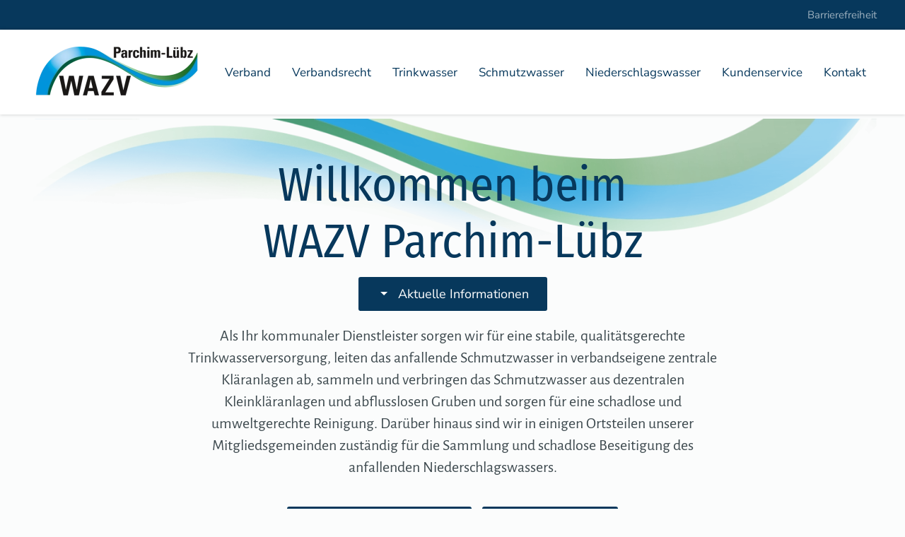

--- FILE ---
content_type: text/html; charset=utf-8
request_url: https://wazv-parchim-luebz.de/
body_size: 10099
content:
<!DOCTYPE html>
<html lang="de-de" dir="ltr">
    <head>
        <meta name="viewport" content="width=device-width, initial-scale=1">
        <link rel="icon" href="/images/favicon_96x96.png" sizes="any">
                <link rel="apple-touch-icon" href="/images/favicon_96x96.png">
        <meta charset="utf-8">
	<meta name="author" content="Super User">
	<meta name="description" content="Als kommunaler Dienstleister sorgen wir für eine stabile, qualitätsgerechte Trinkwasserversorgung, leiten das anfallende Schmutzwasser ab und sorgen für eine um">
	<meta name="generator" content="Joomla! - Open Source Content Management">
	<title>Wasser- und Abwasserzweckverband Parchim-Lübz – Startseite</title>
	<link href="/media/system/css/joomla-fontawesome.min.css?ver=4.1.5" rel="preload" as="style" onload="this.onload=null;this.rel='stylesheet'">
<link href="/media/vendor/joomla-custom-elements/css/joomla-alert.min.css?0.2.0" rel="stylesheet" />
	<link href="/templates/yootheme/css/theme.9.css?1698482380" rel="stylesheet" />
<script type="application/json" class="joomla-script-options new">{"joomla.jtext":{"ERROR":"Fehler","MESSAGE":"Nachricht","NOTICE":"Hinweis","WARNING":"Warnung","JCLOSE":"Schlie\u00dfen","JOK":"OK","JOPEN":"\u00d6ffnen"},"system.paths":{"root":"","rootFull":"https:\/\/wazv-parchim-luebz.de\/","base":"","baseFull":"https:\/\/wazv-parchim-luebz.de\/"},"csrf.token":"b5bc2ebe4cc956c095677f2b72420711"}</script>
	<script src="/media/system/js/core.min.js?9c761ae035a6bd778a710e6c0f5ff7de049b67a3"></script>
	<script src="/media/system/js/messages-es5.min.js?44e3f60beada646706be6569e75b36f7cf293bf9" nomodule defer></script>
	<script src="/media/system/js/messages.min.js?7425e8d1cb9e4f061d5e30271d6d99b085344117" type="module"></script>
	<script src="/templates/yootheme/packages/theme-cookie/app/cookie.min.js?4.1.5" defer></script>
	<script src="/templates/yootheme/vendor/assets/uikit/dist/js/uikit.min.js?4.1.5"></script>
	<script src="/templates/yootheme/vendor/assets/uikit/dist/js/uikit-icons-paladin.min.js?4.1.5"></script>
	<script src="/templates/yootheme/js/theme.js?4.1.5"></script>
	<script>document.addEventListener('DOMContentLoaded', function() {
            Array.prototype.slice.call(document.querySelectorAll('a span[id^="cloak"]')).forEach(function(span) {
                span.innerText = span.textContent;
            });
        });</script>
	<script>window.yootheme ||= {}; var $theme = yootheme.theme = {"i18n":{"close":{"label":"Close"},"totop":{"label":"Back to top"},"marker":{"label":"Open"},"navbarToggleIcon":{"label":"Open menu"},"paginationPrevious":{"label":"Previous page"},"paginationNext":{"label":"Next page"},"searchIcon":{"toggle":"Open Search","submit":"Submit Search"},"slider":{"next":"Next slide","previous":"Previous slide","slideX":"Slide %s","slideLabel":"%s of %s"},"slideshow":{"next":"Next slide","previous":"Previous slide","slideX":"Slide %s","slideLabel":"%s of %s"},"lightboxPanel":{"next":"Next slide","previous":"Previous slide","slideLabel":"%s of %s","close":"Close"}},"cookie":{"mode":"notification","template":"<div class=\"tm-cookie-banner uk-section uk-section-xsmall uk-section-primary uk-position-bottom uk-position-fixed\">\n        <div class=\"uk-container uk-container-expand uk-text-center\">\n\n            <p>Wir verwenden auf unserer Website ausschlie\u00dflich technisch notwendige Cookies. Tracking- und Analysecookies von Drittanbietern werden nicht verwendet.<\/p>\n<p>Weitere Informationen finden Sie in der <a href=\"datenschutz\">Datenschutzerkl\u00e4rung<\/a>.<\/p>\n                            <button type=\"button\" class=\"js-accept uk-button uk-button-primary uk-margin-small-left\" data-uk-toggle=\"target: !.uk-section; animation: true\">Akzeptieren<\/button>\n            \n            \n        <\/div>\n    <\/div>","position":"bottom"}};</script>

    </head>
    <body class="">

        <div class="uk-hidden-visually uk-notification uk-notification-top-left uk-width-auto">
            <div class="uk-notification-message">
                <a href="#tm-main">Skip to main content</a>
            </div>
        </div>
    
        
        
        <div class="tm-page">

                        


<header class="tm-header-mobile uk-hidden@l" uk-header>


        <div uk-sticky show-on-up animation="uk-animation-slide-top" cls-active="uk-navbar-sticky" sel-target=".uk-navbar-container">
    
        <div class="uk-navbar-container">

            <div class="uk-container uk-container-expand">
                <nav class="uk-navbar" uk-navbar="{&quot;container&quot;:&quot;.tm-header-mobile &gt; [uk-sticky]&quot;,&quot;boundary&quot;:&quot;.tm-header-mobile .uk-navbar-container&quot;}">

                                        <div class="uk-navbar-left">

                        
                                                    <a uk-toggle href="#tm-dialog-mobile" class="uk-navbar-toggle">

        
        <div uk-navbar-toggle-icon></div>

        
    </a>
                        
                    </div>
                    
                                        <div class="uk-navbar-center">

                                                    <a href="https://wazv-parchim-luebz.de/" aria-label="Zurück zur Startseite" class="uk-logo uk-navbar-item">
    <picture>
<source type="image/webp" srcset="/templates/yootheme/cache/e2/Logo_WAZV_Parchim-Luebz_1-e2b3cc04.webp 200w, /templates/yootheme/cache/40/Logo_WAZV_Parchim-Luebz_1-40a53873.webp 399w, /templates/yootheme/cache/cb/Logo_WAZV_Parchim-Luebz_1-cb3e5d89.webp 400w" sizes="(min-width: 200px) 200px">
<img alt="Logo WAZV Parchim-Lübz" loading="eager" src="/templates/yootheme/cache/c4/Logo_WAZV_Parchim-Luebz_1-c4b6a025.png" width="200" height="78">
</picture></a>
                        
                        
                    </div>
                    
                    
                </nav>
            </div>

        </div>

        </div>
    



        <div id="tm-dialog-mobile" uk-offcanvas="container: true; overlay: true" mode="slide">
        <div class="uk-offcanvas-bar uk-flex uk-flex-column">

                        <button class="uk-offcanvas-close uk-close-large" type="button" uk-close uk-toggle="cls: uk-close-large; mode: media; media: @s"></button>
            
                        <div class="uk-margin-auto-bottom">
                
<div class="uk-grid uk-child-width-1-1">    <div>
<div class="uk-panel" id="module-menu-dialog-mobile">

    
    
<ul class="uk-nav uk-nav-primary uk-nav-divider uk-nav-accordion" uk-nav="targets: &gt; .js-accordion">
    
	<li class="item-103 uk-parent"><a href="/verband/grusswort-des-verbandsvorstehers"> Verband <span uk-nav-parent-icon></span></a>
	<ul class="uk-nav-sub">

		<li class="item-119"><a href="/verband/grusswort-des-verbandsvorstehers"> Grußwort des Verbandsvorstehers</a></li>
		<li class="item-118"><a href="/verband/mitglieder-auf-einen-blick"> Mitglieder auf einen Blick</a></li>
		<li class="item-120"><a href="/verband/rechtliche-verhaeltnisse"> Rechtliche Verhältnisse</a></li>
		<li class="item-121"><a href="/verband/vorstand-geschaeftsfuehrung"> Vorstand | Geschäftsführung</a></li>
		<li class="item-122"><a href="/verband/mitgliedschaften"> Mitgliedschaften</a></li>
		<li class="item-123"><a href="/verband/entwicklung-des-wazv"> Entwicklung des WAZV</a></li>
		<li class="item-124"><a href="/verband/verbandsversammlung"> Verbandsversammlung</a></li></ul></li>
	<li class="item-104 uk-parent"><a href="/verbandsrecht"> Verbandsrecht <span uk-nav-parent-icon></span></a>
	<ul class="uk-nav-sub">

		<li class="item-105 uk-parent"><a href="/verbandsrecht/bekanntmachungen"> Bekanntmachungen</a>
		<ul>

			<li class="item-148"><a href="/verbandsrecht/bekanntmachungen/archiv-bekanntmachungen"> Archiv - Bekanntmachungen</a></li>
			<li class="item-106"><a href="/verbandsrecht/bekanntmachungen/lesefassungen"> Lesefassungen</a></li></ul></li>
		<li class="item-149"><a href="/verbandsrecht/oeffentliche-zustellungen"> Öffentliche Zustellungen</a></li>
		<li class="item-150 uk-parent"><a href="/verbandsrecht/sonstige-bekanntmachungen"> Sonstige Bekanntmachungen</a>
		<ul>

			<li class="item-152"><a href="/verbandsrecht/sonstige-bekanntmachungen/archiv-sonstige-bekanntmachungen"> Archiv - sonstige Bekanntmachungen</a></li></ul></li></ul></li>
	<li class="item-112 uk-parent"><a href="/trinkwasser"> Trinkwasser <span uk-nav-parent-icon></span></a>
	<ul class="uk-nav-sub">

		<li class="item-133"><a href="/trinkwasser#aufeinenblick" uk-scroll> Auf einen Blick</a></li>
		<li class="item-134"><a href="/trinkwasser/wasserwerke-und-analysen"> Wasserwerke und Analysen</a></li>
		<li class="item-136"><a href="/trinkwasser/gebuehren-beitraege-zum-trinkwasser"> Gebühren | Beiträge</a></li>
		<li class="item-137"><a href="/verbandsrecht/bekanntmachungen/lesefassungen#trinkwasser" uk-scroll> Satzungen</a></li></ul></li>
	<li class="item-113 uk-parent"><a href="/schmutzwasser"> Schmutzwasser <span uk-nav-parent-icon></span></a>
	<ul class="uk-nav-sub">

		<li class="item-139 uk-parent"><a href="/schmutzwasser/zentrale-schmutzwasserbeseitigung"> Zentrale Schmutzwasserbeseitigung</a>
		<ul>

			<li class="item-141"><a href="/schmutzwasser/zentrale-schmutzwasserbeseitigung#aufeinenblick" uk-scroll> Auf einen Blick</a></li>
			<li class="item-142"><a href="/schmutzwasser/zentrale-schmutzwasserbeseitigung/klaeranlagen"> Kläranlagen</a></li>
			<li class="item-143"><a href="/schmutzwasser/zentrale-schmutzwasserbeseitigung/gebuehren-beitraege-zum-zentralen-schmutzwasser"> Gebühren | Beiträge</a></li>
			<li class="item-144"><a href="/verbandsrecht/bekanntmachungen/lesefassungen#schmutzwasserzentral" uk-scroll> Satzungen</a></li></ul></li>
		<li class="item-140 uk-parent"><a href="/schmutzwasser/dezentrale-schmutzwasserbeseitigung"> Dezentrale Schmutzwasserbeseitigung</a>
		<ul>

			<li class="item-155"><a href="/schmutzwasser/dezentrale-schmutzwasserbeseitigung#aufeinenblick" uk-scroll> Auf einen Blick</a></li>
			<li class="item-154"><a href="/schmutzwasser/dezentrale-schmutzwasserbeseitigung/gebuehren-beitraege-zum-dezentralen-schmutzwasser"> Gebühren | Beiträge </a></li>
			<li class="item-156"><a href="/schmutzwasser/dezentrale-schmutzwasserbeseitigung/saugwagen-kommt-auf-bestellung"> Saugwagen kommt auf Bestellung</a></li>
			<li class="item-153"><a href="/verbandsrecht/bekanntmachungen/lesefassungen#schmutzwasserdezentral" uk-scroll> Satzungen</a></li></ul></li></ul></li>
	<li class="item-114 uk-parent"><a href="/niederschlagswasser/auf-einen-blick-niederschlagswasser"> Niederschlagswasser <span uk-nav-parent-icon></span></a>
	<ul class="uk-nav-sub">

		<li class="item-145"><a href="/niederschlagswasser/auf-einen-blick-niederschlagswasser"> Auf einen Blick</a></li>
		<li class="item-146"><a href="/niederschlagswasser/entgelte-niederschlagswasser"> Entgelte</a></li>
		<li class="item-147"><a href="/verbandsrecht/bekanntmachungen/lesefassungen#niederschlagswasser" uk-scroll> Satzungen | AEB | Preisblatt</a></li></ul></li>
	<li class="item-115 js-accordion uk-parent"><a href> Kundenservice <span uk-nav-parent-icon></span></a>
	<ul class="uk-nav-sub">

		<li class="item-125"><a href="/kundenservice/gebuehren-beitraege-entgelte"> Gebühren | Beiträge | Entgelte</a></li>
		<li class="item-138"><a href="/kundenservice/formulare-antraege"> Formulare | Anträge</a></li>
		<li class="item-158"><a href="https://kundenportal.wazv-parchim-luebz.de/" target="_blank"> Zählerstandsmeldung</a></li>
		<li class="item-174"><a href="/kundenservice/faekalabfuhr"> Fäkalabfuhr</a></li>
		<li class="item-159"><a href="/kundenservice/informationsblaetter"> Informationsblätter</a></li>
		<li class="item-161"><a href="/kundenservice/anfahrt"> Anfahrt</a></li>
		<li class="item-162"><a href="/kundenservice/videos-rund-ums-wasser"> Videos rund ums Wasser</a></li>
		<li class="item-169"><a href="/kundenservice/wasser-zeitung"> Wasser Zeitung</a></li>
		<li class="item-171"><a href="https://kundenportal.wazv-parchim-luebz.de/bkp/"> Kundenportal</a></li></ul></li>
	<li class="item-116"><a href="/#kontakt" uk-scroll class="uk-scroll"> Kontakt</a></li></ul>

</div>
</div></div>
            </div>
            
            
        </div>
    </div>
    
    
    

</header>



<div class="tm-toolbar tm-toolbar-default uk-visible@l">
    <div class="uk-container uk-flex uk-flex-middle">

        
                <div class="uk-margin-auto-left">
            <div class="uk-grid-medium uk-child-width-auto uk-flex-middle" uk-grid="margin: uk-margin-small-top">
                <div>
<div class="uk-panel" id="module-92">

    
    
<ul class="uk-subnav" uk-dropnav="{&quot;boundary&quot;:&quot;false&quot;,&quot;container&quot;:&quot;body&quot;}">
    
	<li class="item-129"><a href="/barrierefreiheit"> Barrierefreiheit</a></li></ul>

</div>
</div>
            </div>
        </div>
        
    </div>
</div>

<header class="tm-header uk-visible@l" uk-header>



        <div uk-sticky media="@l" show-on-up animation="uk-animation-slide-top" cls-active="uk-navbar-sticky" sel-target=".uk-navbar-container">
    
        <div class="uk-navbar-container">

            <div class="uk-container">
                <nav class="uk-navbar" uk-navbar="{&quot;align&quot;:&quot;left&quot;,&quot;container&quot;:&quot;.tm-header &gt; [uk-sticky]&quot;,&quot;boundary&quot;:&quot;.tm-header .uk-navbar-container&quot;}">

                                        <div class="uk-navbar-left">

                                                    <a href="https://wazv-parchim-luebz.de/" aria-label="Zurück zur Startseite" class="uk-logo uk-navbar-item">
    <picture>
<source type="image/webp" srcset="/templates/yootheme/cache/ff/Logo_WAZV_Parchim-Luebz_1-ff9c7f17.webp 250w, /templates/yootheme/cache/49/Logo_WAZV_Parchim-Luebz_1-4992db4b.webp 500w" sizes="(min-width: 250px) 250px">
<img alt="Logo WAZV Parchim-Lübz" loading="eager" src="/templates/yootheme/cache/d9/Logo_WAZV_Parchim-Luebz_1-d9991336.png" width="250" height="98">
</picture></a>
                        
                        
                        
                    </div>
                    
                    
                                        <div class="uk-navbar-right">

                                                    
<ul class="uk-navbar-nav">
    
	<li class="item-103 uk-parent"><a href="/verband/grusswort-des-verbandsvorstehers"> Verband</a>
	<div class="uk-navbar-dropdown"><div><ul class="uk-nav uk-navbar-dropdown-nav">

		<li class="item-119"><a href="/verband/grusswort-des-verbandsvorstehers"> Grußwort des Verbandsvorstehers</a></li>
		<li class="item-118"><a href="/verband/mitglieder-auf-einen-blick"> Mitglieder auf einen Blick</a></li>
		<li class="item-120"><a href="/verband/rechtliche-verhaeltnisse"> Rechtliche Verhältnisse</a></li>
		<li class="item-121"><a href="/verband/vorstand-geschaeftsfuehrung"> Vorstand | Geschäftsführung</a></li>
		<li class="item-122"><a href="/verband/mitgliedschaften"> Mitgliedschaften</a></li>
		<li class="item-123"><a href="/verband/entwicklung-des-wazv"> Entwicklung des WAZV</a></li>
		<li class="item-124"><a href="/verband/verbandsversammlung"> Verbandsversammlung</a></li></ul></div></div></li>
	<li class="item-104 uk-parent"><a href="/verbandsrecht"> Verbandsrecht</a>
	<div class="uk-navbar-dropdown"><div><ul class="uk-nav uk-navbar-dropdown-nav">

		<li class="item-105 uk-parent"><a href="/verbandsrecht/bekanntmachungen"> Bekanntmachungen</a>
		<ul class="uk-nav-sub">

			<li class="item-148"><a href="/verbandsrecht/bekanntmachungen/archiv-bekanntmachungen"> Archiv - Bekanntmachungen</a></li>
			<li class="item-106"><a href="/verbandsrecht/bekanntmachungen/lesefassungen"> Lesefassungen</a></li></ul></li>
		<li class="item-149"><a href="/verbandsrecht/oeffentliche-zustellungen"> Öffentliche Zustellungen</a></li>
		<li class="item-150 uk-parent"><a href="/verbandsrecht/sonstige-bekanntmachungen"> Sonstige Bekanntmachungen</a>
		<ul class="uk-nav-sub">

			<li class="item-152"><a href="/verbandsrecht/sonstige-bekanntmachungen/archiv-sonstige-bekanntmachungen"> Archiv - sonstige Bekanntmachungen</a></li></ul></li></ul></div></div></li>
	<li class="item-112 uk-parent"><a href="/trinkwasser"> Trinkwasser</a>
	<div class="uk-navbar-dropdown"><div><ul class="uk-nav uk-navbar-dropdown-nav">

		<li class="item-133"><a href="/trinkwasser#aufeinenblick" uk-scroll> Auf einen Blick</a></li>
		<li class="item-134"><a href="/trinkwasser/wasserwerke-und-analysen"> Wasserwerke und Analysen</a></li>
		<li class="item-136"><a href="/trinkwasser/gebuehren-beitraege-zum-trinkwasser"> Gebühren | Beiträge</a></li>
		<li class="item-137"><a href="/verbandsrecht/bekanntmachungen/lesefassungen#trinkwasser" uk-scroll> Satzungen</a></li></ul></div></div></li>
	<li class="item-113 uk-parent"><a href="/schmutzwasser"> Schmutzwasser</a>
	<div class="uk-navbar-dropdown"><div><ul class="uk-nav uk-navbar-dropdown-nav">

		<li class="item-139 uk-parent"><a href="/schmutzwasser/zentrale-schmutzwasserbeseitigung"> Zentrale Schmutzwasserbeseitigung</a>
		<ul class="uk-nav-sub">

			<li class="item-141"><a href="/schmutzwasser/zentrale-schmutzwasserbeseitigung#aufeinenblick" uk-scroll> Auf einen Blick</a></li>
			<li class="item-142"><a href="/schmutzwasser/zentrale-schmutzwasserbeseitigung/klaeranlagen"> Kläranlagen</a></li>
			<li class="item-143"><a href="/schmutzwasser/zentrale-schmutzwasserbeseitigung/gebuehren-beitraege-zum-zentralen-schmutzwasser"> Gebühren | Beiträge</a></li>
			<li class="item-144"><a href="/verbandsrecht/bekanntmachungen/lesefassungen#schmutzwasserzentral" uk-scroll> Satzungen</a></li></ul></li>
		<li class="item-140 uk-parent"><a href="/schmutzwasser/dezentrale-schmutzwasserbeseitigung"> Dezentrale Schmutzwasserbeseitigung</a>
		<ul class="uk-nav-sub">

			<li class="item-155"><a href="/schmutzwasser/dezentrale-schmutzwasserbeseitigung#aufeinenblick" uk-scroll> Auf einen Blick</a></li>
			<li class="item-154"><a href="/schmutzwasser/dezentrale-schmutzwasserbeseitigung/gebuehren-beitraege-zum-dezentralen-schmutzwasser"> Gebühren | Beiträge </a></li>
			<li class="item-156"><a href="/schmutzwasser/dezentrale-schmutzwasserbeseitigung/saugwagen-kommt-auf-bestellung"> Saugwagen kommt auf Bestellung</a></li>
			<li class="item-153"><a href="/verbandsrecht/bekanntmachungen/lesefassungen#schmutzwasserdezentral" uk-scroll> Satzungen</a></li></ul></li></ul></div></div></li>
	<li class="item-114 uk-parent"><a href="/niederschlagswasser/auf-einen-blick-niederschlagswasser"> Niederschlagswasser</a>
	<div class="uk-navbar-dropdown"><div><ul class="uk-nav uk-navbar-dropdown-nav">

		<li class="item-145"><a href="/niederschlagswasser/auf-einen-blick-niederschlagswasser"> Auf einen Blick</a></li>
		<li class="item-146"><a href="/niederschlagswasser/entgelte-niederschlagswasser"> Entgelte</a></li>
		<li class="item-147"><a href="/verbandsrecht/bekanntmachungen/lesefassungen#niederschlagswasser" uk-scroll> Satzungen | AEB | Preisblatt</a></li></ul></div></div></li>
	<li class="item-115 uk-parent"><a role="button"> Kundenservice</a>
	<div class="uk-navbar-dropdown" mode="hover" pos="bottom-left"><div><ul class="uk-nav uk-navbar-dropdown-nav">

		<li class="item-125"><a href="/kundenservice/gebuehren-beitraege-entgelte"> Gebühren | Beiträge | Entgelte</a></li>
		<li class="item-138"><a href="/kundenservice/formulare-antraege"> Formulare | Anträge</a></li>
		<li class="item-158"><a href="https://kundenportal.wazv-parchim-luebz.de/" target="_blank"> Zählerstandsmeldung</a></li>
		<li class="item-174"><a href="/kundenservice/faekalabfuhr"> Fäkalabfuhr</a></li>
		<li class="item-159"><a href="/kundenservice/informationsblaetter"> Informationsblätter</a></li>
		<li class="item-161"><a href="/kundenservice/anfahrt"> Anfahrt</a></li>
		<li class="item-162"><a href="/kundenservice/videos-rund-ums-wasser"> Videos rund ums Wasser</a></li>
		<li class="item-169"><a href="/kundenservice/wasser-zeitung"> Wasser Zeitung</a></li>
		<li class="item-171"><a href="https://kundenportal.wazv-parchim-luebz.de/bkp/"> Kundenportal</a></li></ul></div></div></li>
	<li class="item-116"><a href="/#kontakt" uk-scroll class="uk-scroll"> Kontakt</a></li></ul>

                        
                                                    
                        
                    </div>
                    
                </nav>
            </div>

        </div>

        </div>
    







</header>

            
            

            <main id="tm-main" >

                
                <div id="system-message-container" aria-live="polite"></div>

                <!-- Builder #page --><style class="uk-margin-remove-adjacent">@media (max-width: 639px) { #page\#0 .el-item a {min-width: 203px;} } @media (max-width: 639px) { #page\#1 .el-item a {min-width: 203px;} } @media (max-width: 639px) { #page\#2 .el-item a {min-width: 203px;} } #page\#3 .uk-card-body {padding-top: 0;} /*@media (max-width: 959px) { #page\#4 > * > :nth-child(3n+0) { display: none; } }*/ #page\#4 .uk-card-body {padding-top: 0;} </style>
<div class="uk-section-default uk-section uk-padding-remove-top uk-padding-remove-bottom">
    
        
        
        
            
                                <div class="uk-container">                
                    <div class="uk-grid tm-grid-expand uk-child-width-1-1 uk-grid-margin">
<div class="uk-grid-item-match uk-width-1-1">
    
        
            
            
                        <div class="uk-panel uk-width-1-1">            
                
                    
<div class="uk-position-absolute uk-width-1-1" style="left: 0; top: -14px;">
        <picture>
<source type="image/webp" srcset="/templates/yootheme/cache/fb/logo_transparent_background-fbac2805.webp 768w, /templates/yootheme/cache/62/logo_transparent_background-62aed7f5.webp 1024w, /templates/yootheme/cache/b7/logo_transparent_background-b7c69586.webp 1366w, /templates/yootheme/cache/67/logo_transparent_background-6735bbb5.webp 1500w, /templates/yootheme/cache/31/logo_transparent_background-316b177a.webp 1599w, /templates/yootheme/cache/67/logo_transparent_background-6720401b.webp 1600w" sizes="(min-width: 1500px) 1500px">
<img src="/templates/yootheme/cache/77/logo_transparent_background-77a5af24.png" width="1500" height="258" class="el-image" alt="halbtransparenter Hintergrund" loading="lazy">
</picture>    
    
</div>
                
                        </div>            
        
    
</div></div>
                                </div>                
            
        
    
</div>
<div class="uk-section-default uk-section uk-section-small" tm-header-transparent="dark" uk-scrollspy="target: [uk-scrollspy-class]; cls: uk-animation-slide-bottom-medium; delay: 100;">
    
        
        
        
            
                
                    <div class="uk-grid-margin uk-container uk-container-xsmall"><div class="uk-grid tm-grid-expand uk-child-width-1-1">
<div class="uk-width-1-1">
    
        
            
            
            
                
                    
<h1 class="uk-heading-medium uk-position-relative uk-margin-small uk-width-xlarge uk-margin-auto uk-text-center" style="z-index: 3;" uk-scrollspy-class>        Willkommen beim WAZV Parchim-Lübz    </h1>
<div id="page#0" class="uk-position-relative uk-margin-small uk-text-center" style="z-index: 3;" uk-scrollspy-class>
    
    
        
        
<a class="el-content uk-button uk-button-primary uk-button-large uk-flex-inline uk-flex-center uk-flex-middle" href="#aktuelles" uk-scroll>
        <span class="uk-margin-small-right" uk-icon="triangle-down"></span>    
        Aktuelle Informationen    
    
</a>

        
    
    
</div>
<div class="uk-panel uk-text-lead uk-position-relative uk-margin uk-width-2xlarge uk-margin-auto uk-text-center" style="z-index: 3;" uk-scrollspy-class><p><span>Als Ihr kommunaler Dienstleister sorgen wir für eine stabile, qualitätsgerechte Trinkwasserversorgung, leiten das anfallende Schmutzwasser in verbandseigene zentrale Kläranlagen ab, sammeln und verbringen das Schmutzwasser aus dezentralen Kleinkläranlagen und abflusslosen Gruben und sorgen für eine schadlose und umweltgerechte Reinigung. Darüber hinaus sind wir in einigen Ortsteilen unserer Mitgliedsgemeinden zuständig für die Sammlung und schadlose Beseitigung des anfallenden Niederschlagswassers.</span></p></div>
<div id="page#1" class="uk-position-relative uk-margin-medium uk-margin-remove-bottom uk-text-center" style="z-index: 3;" uk-scrollspy-class>
        <div class="uk-flex-middle uk-grid-small uk-child-width-auto uk-flex-center" uk-grid>    
    
                <div class="el-item">
        
        
<a class="el-content uk-button uk-button-primary uk-button-large uk-flex-inline uk-flex-center uk-flex-middle" href="https://kundenportal.wazv-parchim-luebz.de/" target="_blank">
        <span class="uk-margin-small-right" uk-icon="file-edit"></span>    
        Zählerstandsmeldung    
    
</a>

                </div>
        
    
                <div class="el-item">
        
        
<a class="el-content uk-button uk-button-primary uk-button-large uk-flex-inline uk-flex-center uk-flex-middle" href="https://kundenportal.wazv-parchim-luebz.de/bkp/">
        <span class="uk-margin-small-right" uk-icon="sign-in"></span>    
        Kundenportal    
    
</a>

                </div>
        
    
        </div>    
</div>

<div id="page#2" class="uk-position-relative uk-margin-small uk-text-center" style="z-index: 3;" uk-scrollspy-class>
        <div class="uk-flex-middle uk-grid-small uk-child-width-auto uk-flex-center" uk-grid>    
    
                <div class="el-item">
        
        
<a class="el-content uk-button uk-button-primary uk-button-large uk-flex-inline uk-flex-center uk-flex-middle" href="#kontakt" uk-scroll>
        <span class="uk-margin-small-right" uk-icon="receiver"></span>    
        Kontakt    
    
</a>

                </div>
        
    
                <div class="el-item">
        
        
<a class="el-content uk-button uk-button-primary uk-button-large uk-flex-inline uk-flex-center uk-flex-middle" href="/bekanntmachungen">
        <span class="uk-margin-small-right" uk-icon="file-text"></span>    
        Verbandsrecht    
    
</a>

                </div>
        
    
        </div>    
</div>

                
            
        
    
</div></div></div>
                
            
        
    
</div>
<div class="uk-section-default uk-section uk-section-xsmall uk-padding-remove-top">
    
        
        
        
            
                                <div class="uk-container">                
                    <div class="uk-grid tm-grid-expand uk-child-width-1-1 uk-grid-margin">
<div class="uk-width-1-1">
    
        
            
            
            
                
                    
                
            
        
    
</div></div>
                                </div>                
            
        
    
</div>
<div class="uk-section-default uk-section uk-section-xsmall uk-padding-remove-top">
    
        
        
        
            
                
                    <div class="uk-grid tm-grid-expand uk-child-width-1-1 uk-grid-margin">
<div class="uk-width-1-1">
    
        
            
            
            
                
                    
<div uk-slider="center: 1; autoplay: 1;" class="uk-margin-large uk-margin-remove-top uk-margin-remove-bottom uk-text-center">
    <div class="uk-position-relative">
        
            <ul class="uk-slider-items uk-grid uk-grid-small uk-grid-match">                                <li>
<div class="el-item uk-cover-container uk-transition-toggle" tabindex="0">
    
        
<picture>
<source type="image/webp" srcset="/templates/yootheme/cache/c5/dobbertiner-see-c5f56a28.webp 715w" sizes="(min-width: 715px) 715px">
<img src="/templates/yootheme/cache/75/dobbertiner-see-75f679a0.jpeg" width="715" height="428" alt="Blick über den Dobbertiner See" loading="lazy" class="uk-invisible">
</picture>
<picture>
<source type="image/webp" srcset="/templates/yootheme/cache/c5/dobbertiner-see-c5f56a28.webp 715w" sizes="(max-aspect-ratio: 715/428) 167vh">
<img src="/templates/yootheme/cache/75/dobbertiner-see-75f679a0.jpeg" width="715" height="428" alt="Blick über den Dobbertiner See" loading="lazy" class="el-image uk-transition-scale-up uk-transition-opaque" uk-cover>
</picture>

        
        
                <div class="uk-position-bottom-center uk-transition-fade uk-overlay-primary"><div class="uk-overlay uk-padding-small uk-width-2xlarge uk-margin-remove-first-child">

<h3 class="el-title uk-h1 uk-text-emphasis uk-margin-remove-top uk-margin-remove-bottom">        Blick über den Dobbertiner See    </h3>

<div class="el-content uk-panel uk-text-lead uk-margin-top"><p><span>Quelle: Udo Steinhäuser</span></p></div>

</div></div>        
    
</div></li>                                <li>
<div class="el-item uk-cover-container uk-transition-toggle" tabindex="0">
    
        
<picture>
<source type="image/webp" srcset="/templates/yootheme/cache/f4/flaechennaturdenkmal-aalbach-bei-wessentin-1-f47481e6.webp 715w" sizes="(min-width: 715px) 715px">
<img src="/templates/yootheme/cache/78/flaechennaturdenkmal-aalbach-bei-wessentin-1-7811e1e5.jpeg" width="715" height="428" alt="Flächennaturdenkmal Aalbach bei Wessentin" loading="lazy" class="uk-invisible">
</picture>
<picture>
<source type="image/webp" srcset="/templates/yootheme/cache/f4/flaechennaturdenkmal-aalbach-bei-wessentin-1-f47481e6.webp 715w" sizes="(max-aspect-ratio: 715/428) 167vh">
<img src="/templates/yootheme/cache/78/flaechennaturdenkmal-aalbach-bei-wessentin-1-7811e1e5.jpeg" width="715" height="428" alt="Flächennaturdenkmal Aalbach bei Wessentin" loading="lazy" class="el-image uk-transition-scale-up uk-transition-opaque" uk-cover>
</picture>

        
        
                <div class="uk-position-bottom-center uk-transition-fade uk-overlay-primary"><div class="uk-overlay uk-padding-small uk-width-2xlarge uk-margin-remove-first-child">

<h3 class="el-title uk-h1 uk-text-emphasis uk-margin-remove-top uk-margin-remove-bottom">        Flächennaturdenkmal Aalbach bei Wessentin    </h3>

<div class="el-content uk-panel uk-text-lead uk-margin-top"><p><span>Quelle: Udo Steinhäuser</span></p></div>

</div></div>        
    
</div></li>                                <li>
<div class="el-item uk-cover-container uk-transition-toggle" tabindex="0">
    
        
<picture>
<source type="image/webp" srcset="/templates/yootheme/cache/2d/flaechennaturdenkmal-aalbach-bei-wessentin-2dc2f3a3.webp 715w" sizes="(min-width: 715px) 715px">
<img src="/templates/yootheme/cache/66/flaechennaturdenkmal-aalbach-bei-wessentin-66c2d4eb.jpeg" width="715" height="428" alt="Flächennaturdenkmal Aalbach bei Wessentin" loading="lazy" class="uk-invisible">
</picture>
<picture>
<source type="image/webp" srcset="/templates/yootheme/cache/2d/flaechennaturdenkmal-aalbach-bei-wessentin-2dc2f3a3.webp 715w" sizes="(max-aspect-ratio: 715/428) 167vh">
<img src="/templates/yootheme/cache/66/flaechennaturdenkmal-aalbach-bei-wessentin-66c2d4eb.jpeg" width="715" height="428" alt="Flächennaturdenkmal Aalbach bei Wessentin" loading="lazy" class="el-image uk-transition-scale-up uk-transition-opaque" uk-cover>
</picture>

        
        
                <div class="uk-position-bottom-center uk-transition-fade uk-overlay-primary"><div class="uk-overlay uk-padding-small uk-width-2xlarge uk-margin-remove-first-child">

<h3 class="el-title uk-h1 uk-text-emphasis uk-margin-remove-top uk-margin-remove-bottom">        Flächennaturdenkmal Aalbach bei Wessentin    </h3>

<div class="el-content uk-panel uk-text-lead uk-margin-top"><p><span>Quelle: Udo Steinhäuser</span></p></div>

</div></div>        
    
</div></li>                                <li>
<div class="el-item uk-cover-container uk-transition-toggle" tabindex="0">
    
        
<picture>
<source type="image/webp" srcset="/templates/yootheme/cache/82/langenhaaegener-see-821919cf.webp 715w" sizes="(min-width: 715px) 715px">
<img src="/templates/yootheme/cache/c2/langenhaaegener-see-c271532f.jpeg" width="715" height="428" alt="Langenhägener See" loading="lazy" class="uk-invisible">
</picture>
<picture>
<source type="image/webp" srcset="/templates/yootheme/cache/82/langenhaaegener-see-821919cf.webp 715w" sizes="(max-aspect-ratio: 715/428) 167vh">
<img src="/templates/yootheme/cache/c2/langenhaaegener-see-c271532f.jpeg" width="715" height="428" alt="Langenhägener See" loading="lazy" class="el-image uk-transition-scale-up uk-transition-opaque" uk-cover>
</picture>

        
        
                <div class="uk-position-bottom-center uk-transition-fade uk-overlay-primary"><div class="uk-overlay uk-padding-small uk-width-2xlarge uk-margin-remove-first-child">

<h3 class="el-title uk-h1 uk-text-emphasis uk-margin-remove-top uk-margin-remove-bottom">        Langenhägener See    </h3>

<div class="el-content uk-panel uk-text-lead uk-margin-top"><p><span>Quelle: Udo Steinhäuser</span></p></div>

</div></div>        
    
</div></li>                                <li>
<div class="el-item uk-cover-container uk-transition-toggle" tabindex="0">
    
        
<picture>
<source type="image/webp" srcset="/templates/yootheme/cache/3f/medower-see-3fc0b98e.webp 715w" sizes="(min-width: 715px) 715px">
<img src="/templates/yootheme/cache/e7/medower-see-e71e7bfd.jpeg" width="715" height="428" alt="Medower See" loading="lazy" class="uk-invisible">
</picture>
<picture>
<source type="image/webp" srcset="/templates/yootheme/cache/3f/medower-see-3fc0b98e.webp 715w" sizes="(max-aspect-ratio: 715/428) 167vh">
<img src="/templates/yootheme/cache/e7/medower-see-e71e7bfd.jpeg" width="715" height="428" alt="Medower See" loading="lazy" class="el-image uk-transition-scale-up uk-transition-opaque" uk-cover>
</picture>

        
        
                <div class="uk-position-bottom-center uk-transition-fade uk-overlay-primary"><div class="uk-overlay uk-padding-small uk-width-2xlarge uk-margin-remove-first-child">

<h3 class="el-title uk-h1 uk-text-emphasis uk-margin-remove-top uk-margin-remove-bottom">        Medower See    </h3>

<div class="el-content uk-panel uk-text-lead uk-margin-top"><p><span>Quelle: Udo Steinhäuser</span></p></div>

</div></div>        
    
</div></li>                                <li>
<div class="el-item uk-cover-container uk-transition-toggle" tabindex="0">
    
        
<picture>
<source type="image/webp" srcset="/templates/yootheme/cache/bc/mildenitzdurchbruchstal-bcb62672.webp 715w" sizes="(min-width: 715px) 715px">
<img src="/templates/yootheme/cache/f6/mildenitzdurchbruchstal-f6adda19.jpeg" width="715" height="428" alt="Mildenitzdurchbruchstal" loading="lazy" class="uk-invisible">
</picture>
<picture>
<source type="image/webp" srcset="/templates/yootheme/cache/bc/mildenitzdurchbruchstal-bcb62672.webp 715w" sizes="(max-aspect-ratio: 715/428) 167vh">
<img src="/templates/yootheme/cache/f6/mildenitzdurchbruchstal-f6adda19.jpeg" width="715" height="428" alt="Mildenitzdurchbruchstal" loading="lazy" class="el-image uk-transition-scale-up uk-transition-opaque" uk-cover>
</picture>

        
        
                <div class="uk-position-bottom-center uk-transition-fade uk-overlay-primary"><div class="uk-overlay uk-padding-small uk-width-2xlarge uk-margin-remove-first-child">

<h3 class="el-title uk-h1 uk-text-emphasis uk-margin-remove-top uk-margin-remove-bottom">        Mildenitzdurchbruchstal    </h3>

<div class="el-content uk-panel uk-text-lead uk-margin-top"><p><span>Quelle: Udo Steinhäuser</span></p></div>

</div></div>        
    
</div></li>                                <li>
<div class="el-item uk-cover-container uk-transition-toggle" tabindex="0">
    
        
<picture>
<source type="image/webp" srcset="/templates/yootheme/cache/bd/nordufer-plauer-see-bdacb4db.webp 715w" sizes="(min-width: 715px) 715px">
<img src="/templates/yootheme/cache/40/nordufer-plauer-see-4022982a.jpeg" width="715" height="428" alt="Naturschutzgebiet Nordufer Plauer See" loading="lazy" class="uk-invisible">
</picture>
<picture>
<source type="image/webp" srcset="/templates/yootheme/cache/bd/nordufer-plauer-see-bdacb4db.webp 715w" sizes="(max-aspect-ratio: 715/428) 167vh">
<img src="/templates/yootheme/cache/40/nordufer-plauer-see-4022982a.jpeg" width="715" height="428" alt="Naturschutzgebiet Nordufer Plauer See" loading="lazy" class="el-image uk-transition-scale-up uk-transition-opaque" uk-cover>
</picture>

        
        
                <div class="uk-position-bottom-center uk-transition-fade uk-overlay-primary"><div class="uk-overlay uk-padding-small uk-width-2xlarge uk-margin-remove-first-child">

<h3 class="el-title uk-h1 uk-text-emphasis uk-margin-remove-top uk-margin-remove-bottom">        Naturschutzgebiet Nordufer Plauer See    </h3>

<div class="el-content uk-panel uk-text-lead uk-margin-top"><p><span>Quelle: Udo Steinhäuser</span></p></div>

</div></div>        
    
</div></li>                                <li>
<div class="el-item uk-cover-container uk-transition-toggle" tabindex="0">
    
        
<picture>
<source type="image/webp" srcset="/templates/yootheme/cache/76/paschensee-bei-wooster-teerofen-76dc58af.webp 715w" sizes="(min-width: 715px) 715px">
<img src="/templates/yootheme/cache/34/paschensee-bei-wooster-teerofen-34ffd680.jpeg" width="715" height="428" alt="Paschensee bei Wooster Teerofen" loading="lazy" class="uk-invisible">
</picture>
<picture>
<source type="image/webp" srcset="/templates/yootheme/cache/76/paschensee-bei-wooster-teerofen-76dc58af.webp 715w" sizes="(max-aspect-ratio: 715/428) 167vh">
<img src="/templates/yootheme/cache/34/paschensee-bei-wooster-teerofen-34ffd680.jpeg" width="715" height="428" alt="Paschensee bei Wooster Teerofen" loading="lazy" class="el-image uk-transition-scale-up uk-transition-opaque" uk-cover>
</picture>

        
        
                <div class="uk-position-bottom-center uk-transition-fade uk-overlay-primary"><div class="uk-overlay uk-padding-small uk-width-2xlarge uk-margin-remove-first-child">

<h3 class="el-title uk-h1 uk-text-emphasis uk-margin-remove-top uk-margin-remove-bottom">        Paschensee bei Wooster Teerofen    </h3>

<div class="el-content uk-panel uk-text-lead uk-margin-top"><p><span>Quelle: Udo Steinhäuser</span></p></div>

</div></div>        
    
</div></li>                                <li>
<div class="el-item uk-cover-container uk-transition-toggle" tabindex="0">
    
        
<picture>
<source type="image/webp" srcset="/templates/yootheme/cache/d4/plauer-see-bei-sturm-d4725c72.webp 715w" sizes="(min-width: 715px) 715px">
<img src="/templates/yootheme/cache/1f/plauer-see-bei-sturm-1f2fa5ae.jpeg" width="715" height="428" alt="Plauer See bei Sturm" loading="lazy" class="uk-invisible">
</picture>
<picture>
<source type="image/webp" srcset="/templates/yootheme/cache/d4/plauer-see-bei-sturm-d4725c72.webp 715w" sizes="(max-aspect-ratio: 715/428) 167vh">
<img src="/templates/yootheme/cache/1f/plauer-see-bei-sturm-1f2fa5ae.jpeg" width="715" height="428" alt="Plauer See bei Sturm" loading="lazy" class="el-image uk-transition-scale-up uk-transition-opaque" uk-cover>
</picture>

        
        
                <div class="uk-position-bottom-center uk-transition-fade uk-overlay-primary"><div class="uk-overlay uk-padding-small uk-width-2xlarge uk-margin-remove-first-child">

<h3 class="el-title uk-h1 uk-text-emphasis uk-margin-remove-top uk-margin-remove-bottom">        Plauer See bei Sturm    </h3>

<div class="el-content uk-panel uk-text-lead uk-margin-top"><p><span>Quelle: Udo Steinhäuser</span></p></div>

</div></div>        
    
</div></li>                                <li>
<div class="el-item uk-cover-container uk-transition-toggle" tabindex="0">
    
        
<picture>
<source type="image/webp" srcset="/templates/yootheme/cache/c0/plauer-see-im-abendrot-c05530cb.webp 715w" sizes="(min-width: 715px) 715px">
<img src="/templates/yootheme/cache/af/plauer-see-im-abendrot-af0a79c4.jpeg" width="715" height="428" alt="Plauer See im Abendrot" loading="lazy" class="uk-invisible">
</picture>
<picture>
<source type="image/webp" srcset="/templates/yootheme/cache/c0/plauer-see-im-abendrot-c05530cb.webp 715w" sizes="(max-aspect-ratio: 715/428) 167vh">
<img src="/templates/yootheme/cache/af/plauer-see-im-abendrot-af0a79c4.jpeg" width="715" height="428" alt="Plauer See im Abendrot" loading="lazy" class="el-image uk-transition-scale-up uk-transition-opaque" uk-cover>
</picture>

        
        
                <div class="uk-position-bottom-center uk-transition-fade uk-overlay-primary"><div class="uk-overlay uk-padding-small uk-width-2xlarge uk-margin-remove-first-child">

<h3 class="el-title uk-h1 uk-text-emphasis uk-margin-remove-top uk-margin-remove-bottom">        Plauer See im Abendrot    </h3>

<div class="el-content uk-panel uk-text-lead uk-margin-top"><p><span>Quelle: Udo Steinhäuser</span></p></div>

</div></div>        
    
</div></li>                                <li>
<div class="el-item uk-cover-container uk-transition-toggle" tabindex="0">
    
        
<picture>
<source type="image/webp" srcset="/templates/yootheme/cache/70/Ablauf_der_Klaeranlage_Dobbertin_in_die_Mildenitz-70ada291.webp 715w" sizes="(min-width: 715px) 715px">
<img src="/templates/yootheme/cache/06/Ablauf_der_Klaeranlage_Dobbertin_in_die_Mildenitz-06ea1a7e.jpeg" width="715" height="428" alt="Ablauf der Kläranlage Dobbertin in die Mildenitz" loading="lazy" class="uk-invisible">
</picture>
<picture>
<source type="image/webp" srcset="/templates/yootheme/cache/70/Ablauf_der_Klaeranlage_Dobbertin_in_die_Mildenitz-70ada291.webp 715w" sizes="(max-aspect-ratio: 715/428) 167vh">
<img src="/templates/yootheme/cache/06/Ablauf_der_Klaeranlage_Dobbertin_in_die_Mildenitz-06ea1a7e.jpeg" width="715" height="428" alt="Ablauf der Kläranlage Dobbertin in die Mildenitz" loading="lazy" class="el-image uk-transition-scale-up uk-transition-opaque" uk-cover>
</picture>

        
        
                <div class="uk-position-bottom-center uk-transition-fade uk-overlay-primary"><div class="uk-overlay uk-padding-small uk-width-2xlarge uk-margin-remove-first-child">

<h3 class="el-title uk-h1 uk-text-emphasis uk-margin-remove-top uk-margin-remove-bottom">        Ablauf der Kläranlage Dobbertin in die Mildenitz    </h3>

<div class="el-content uk-panel uk-text-lead uk-margin-top"><p><span>Quelle: SPREE-PR/Holger Petsch</span></p></div>

</div></div>        
    
</div></li>                                <li>
<div class="el-item uk-cover-container uk-transition-toggle" tabindex="0">
    
        
<picture>
<source type="image/webp" srcset="/templates/yootheme/cache/b8/Blick_vom_Aussichtsturm_Leppin_auf_den_Ruhner_Berg-b832eebe.webp 715w" sizes="(min-width: 715px) 715px">
<img src="/templates/yootheme/cache/cf/Blick_vom_Aussichtsturm_Leppin_auf_den_Ruhner_Berg-cff12be6.jpeg" width="715" height="428" alt="Blick vom Aussichtsturm Leppin auf den Ruhner Berg" loading="lazy" class="uk-invisible">
</picture>
<picture>
<source type="image/webp" srcset="/templates/yootheme/cache/b8/Blick_vom_Aussichtsturm_Leppin_auf_den_Ruhner_Berg-b832eebe.webp 715w" sizes="(max-aspect-ratio: 715/428) 167vh">
<img src="/templates/yootheme/cache/cf/Blick_vom_Aussichtsturm_Leppin_auf_den_Ruhner_Berg-cff12be6.jpeg" width="715" height="428" alt="Blick vom Aussichtsturm Leppin auf den Ruhner Berg" loading="lazy" class="el-image uk-transition-scale-up uk-transition-opaque" uk-cover>
</picture>

        
        
                <div class="uk-position-bottom-center uk-transition-fade uk-overlay-primary"><div class="uk-overlay uk-padding-small uk-width-2xlarge uk-margin-remove-first-child">

<h3 class="el-title uk-h1 uk-text-emphasis uk-margin-remove-top uk-margin-remove-bottom">        Blick vom Aussichtsturm Leppin auf den Ruhner Berg    </h3>

<div class="el-content uk-panel uk-text-lead uk-margin-top"><p>Quelle: SPREE-PR/Holger Petsch</p></div>

</div></div>        
    
</div></li>                                <li>
<div class="el-item uk-cover-container uk-transition-toggle" tabindex="0">
    
        
<picture>
<source type="image/webp" srcset="/templates/yootheme/cache/5c/Eldenebenarm_bei_Neuburg-5c991ede.webp 715w" sizes="(min-width: 715px) 715px">
<img src="/templates/yootheme/cache/a2/Eldenebenarm_bei_Neuburg-a23e085c.jpeg" width="715" height="428" alt="Eldenebenarm bei Neuburg" loading="lazy" class="uk-invisible">
</picture>
<picture>
<source type="image/webp" srcset="/templates/yootheme/cache/5c/Eldenebenarm_bei_Neuburg-5c991ede.webp 715w" sizes="(max-aspect-ratio: 715/428) 167vh">
<img src="/templates/yootheme/cache/a2/Eldenebenarm_bei_Neuburg-a23e085c.jpeg" width="715" height="428" alt="Eldenebenarm bei Neuburg" loading="lazy" class="el-image uk-transition-scale-up uk-transition-opaque" uk-cover>
</picture>

        
        
                <div class="uk-position-bottom-center uk-transition-fade uk-overlay-primary"><div class="uk-overlay uk-padding-small uk-width-2xlarge uk-margin-remove-first-child">

<h3 class="el-title uk-h1 uk-text-emphasis uk-margin-remove-top uk-margin-remove-bottom">        Eldenebenarm bei Neuburg    </h3>

<div class="el-content uk-panel uk-text-lead uk-margin-top"><p>Quelle: SPREE-PR/Holger Petsch</p></div>

</div></div>        
    
</div></li>                                <li>
<div class="el-item uk-cover-container uk-transition-toggle" tabindex="0">
    
        
<picture>
<source type="image/webp" srcset="/templates/yootheme/cache/37/Loecknitzquelle_bei_Leppin-37578175.webp 715w" sizes="(min-width: 715px) 715px">
<img src="/templates/yootheme/cache/cc/Loecknitzquelle_bei_Leppin-cc1bad7c.jpeg" width="715" height="428" alt="Loecknitzquelle bei Leppin" loading="lazy" class="uk-invisible">
</picture>
<picture>
<source type="image/webp" srcset="/templates/yootheme/cache/37/Loecknitzquelle_bei_Leppin-37578175.webp 715w" sizes="(max-aspect-ratio: 715/428) 167vh">
<img src="/templates/yootheme/cache/cc/Loecknitzquelle_bei_Leppin-cc1bad7c.jpeg" width="715" height="428" alt="Loecknitzquelle bei Leppin" loading="lazy" class="el-image uk-transition-scale-up uk-transition-opaque" uk-cover>
</picture>

        
        
                <div class="uk-position-bottom-center uk-transition-fade uk-overlay-primary"><div class="uk-overlay uk-padding-small uk-width-2xlarge uk-margin-remove-first-child">

<h3 class="el-title uk-h1 uk-text-emphasis uk-margin-remove-top uk-margin-remove-bottom">        Loecknitzquelle bei Leppin    </h3>

<div class="el-content uk-panel uk-text-lead uk-margin-top"><p>Quelle: SPREE-PR/Holger Petsch</p></div>

</div></div>        
    
</div></li>                                <li>
<div class="el-item uk-cover-container uk-transition-toggle" tabindex="0">
    
        
<picture>
<source type="image/webp" srcset="/templates/yootheme/cache/4c/Mildenitz_bei_Dobbertin-4c23efc8.webp 715w" sizes="(min-width: 715px) 715px">
<img src="/templates/yootheme/cache/0f/Mildenitz_bei_Dobbertin-0f0c5f0b.jpeg" width="715" height="428" alt="Mildenitz bei Dobbertin" loading="lazy" class="uk-invisible">
</picture>
<picture>
<source type="image/webp" srcset="/templates/yootheme/cache/4c/Mildenitz_bei_Dobbertin-4c23efc8.webp 715w" sizes="(max-aspect-ratio: 715/428) 167vh">
<img src="/templates/yootheme/cache/0f/Mildenitz_bei_Dobbertin-0f0c5f0b.jpeg" width="715" height="428" alt="Mildenitz bei Dobbertin" loading="lazy" class="el-image uk-transition-scale-up uk-transition-opaque" uk-cover>
</picture>

        
        
                <div class="uk-position-bottom-center uk-transition-fade uk-overlay-primary"><div class="uk-overlay uk-padding-small uk-width-2xlarge uk-margin-remove-first-child">

<h3 class="el-title uk-h1 uk-text-emphasis uk-margin-remove-top uk-margin-remove-bottom">        Mildenitz bei Dobbertin    </h3>

<div class="el-content uk-panel uk-text-lead uk-margin-top"><p>Quelle: SPREE-PR/Holger Petsch</p></div>

</div></div>        
    
</div></li>                                <li>
<div class="el-item uk-cover-container uk-transition-toggle" tabindex="0">
    
        
<picture>
<source type="image/webp" srcset="/templates/yootheme/cache/13/Mildenitz-13d240fa.webp 715w" sizes="(min-width: 715px) 715px">
<img src="/templates/yootheme/cache/b2/Mildenitz-b2ad396a.jpeg" width="715" height="428" alt="Mildenitz" loading="lazy" class="uk-invisible">
</picture>
<picture>
<source type="image/webp" srcset="/templates/yootheme/cache/13/Mildenitz-13d240fa.webp 715w" sizes="(max-aspect-ratio: 715/428) 167vh">
<img src="/templates/yootheme/cache/b2/Mildenitz-b2ad396a.jpeg" width="715" height="428" alt="Mildenitz" loading="lazy" class="el-image uk-transition-scale-up uk-transition-opaque" uk-cover>
</picture>

        
        
                <div class="uk-position-bottom-center uk-transition-fade uk-overlay-primary"><div class="uk-overlay uk-padding-small uk-width-2xlarge uk-margin-remove-first-child">

<h3 class="el-title uk-h1 uk-text-emphasis uk-margin-remove-top uk-margin-remove-bottom">        Mildenitz    </h3>

<div class="el-content uk-panel uk-text-lead uk-margin-top"><p>Quelle: SPREE-PR/Holger Petsch</p></div>

</div></div>        
    
</div></li>                                <li>
<div class="el-item uk-cover-container uk-transition-toggle" tabindex="0">
    
        
<picture>
<source type="image/webp" srcset="/templates/yootheme/cache/62/Mooster_bei_Mooster_Richtung_Tessenow-62d0d0f3.webp 715w" sizes="(min-width: 715px) 715px">
<img src="/templates/yootheme/cache/1e/Mooster_bei_Mooster_Richtung_Tessenow-1ed74927.jpeg" width="715" height="428" alt="Mooster bei Mooster Richtung Tessenow" loading="lazy" class="uk-invisible">
</picture>
<picture>
<source type="image/webp" srcset="/templates/yootheme/cache/62/Mooster_bei_Mooster_Richtung_Tessenow-62d0d0f3.webp 715w" sizes="(max-aspect-ratio: 715/428) 167vh">
<img src="/templates/yootheme/cache/1e/Mooster_bei_Mooster_Richtung_Tessenow-1ed74927.jpeg" width="715" height="428" alt="Mooster bei Mooster Richtung Tessenow" loading="lazy" class="el-image uk-transition-scale-up uk-transition-opaque" uk-cover>
</picture>

        
        
                <div class="uk-position-bottom-center uk-transition-fade uk-overlay-primary"><div class="uk-overlay uk-padding-small uk-width-2xlarge uk-margin-remove-first-child">

<h3 class="el-title uk-h1 uk-text-emphasis uk-margin-remove-top uk-margin-remove-bottom">        Mooster bei Mooster Richtung Tessenow    </h3>

<div class="el-content uk-panel uk-text-lead uk-margin-top"><p>Quelle: SPREE-PR/Holger Petsch</p></div>

</div></div>        
    
</div></li>                                <li>
<div class="el-item uk-cover-container uk-transition-toggle" tabindex="0">
    
        
<picture>
<source type="image/webp" srcset="/templates/yootheme/cache/c8/Warnow_bei_Kladrum-c87b3c22.webp 715w" sizes="(min-width: 715px) 715px">
<img src="/templates/yootheme/cache/75/Warnow_bei_Kladrum-752825f2.jpeg" width="715" height="428" alt="Warnow bei Kladrum" loading="lazy" class="uk-invisible">
</picture>
<picture>
<source type="image/webp" srcset="/templates/yootheme/cache/c8/Warnow_bei_Kladrum-c87b3c22.webp 715w" sizes="(max-aspect-ratio: 715/428) 167vh">
<img src="/templates/yootheme/cache/75/Warnow_bei_Kladrum-752825f2.jpeg" width="715" height="428" alt="Warnow bei Kladrum" loading="lazy" class="el-image uk-transition-scale-up uk-transition-opaque" uk-cover>
</picture>

        
        
                <div class="uk-position-bottom-center uk-transition-fade uk-overlay-primary"><div class="uk-overlay uk-padding-small uk-width-2xlarge uk-margin-remove-first-child">

<h3 class="el-title uk-h1 uk-text-emphasis uk-margin-remove-top uk-margin-remove-bottom">        Warnow bei Kladrum    </h3>

<div class="el-content uk-panel uk-text-lead uk-margin-top"><p>Quelle: SPREE-PR/Holger Petsch</p></div>

</div></div>        
    
</div></li>                                <li>
<div class="el-item uk-cover-container uk-transition-toggle" tabindex="0">
    
        
<picture>
<source type="image/webp" srcset="/templates/yootheme/cache/43/Warnowquelle_bei_Grebbin-43e53902.webp 715w" sizes="(min-width: 715px) 715px">
<img src="/templates/yootheme/cache/d5/Warnowquelle_bei_Grebbin-d5dc5756.jpeg" width="715" height="428" alt="Warnowquelle bei Grebbin" loading="lazy" class="uk-invisible">
</picture>
<picture>
<source type="image/webp" srcset="/templates/yootheme/cache/43/Warnowquelle_bei_Grebbin-43e53902.webp 715w" sizes="(max-aspect-ratio: 715/428) 167vh">
<img src="/templates/yootheme/cache/d5/Warnowquelle_bei_Grebbin-d5dc5756.jpeg" width="715" height="428" alt="Warnowquelle bei Grebbin" loading="lazy" class="el-image uk-transition-scale-up uk-transition-opaque" uk-cover>
</picture>

        
        
                <div class="uk-position-bottom-center uk-transition-fade uk-overlay-primary"><div class="uk-overlay uk-padding-small uk-width-2xlarge uk-margin-remove-first-child">

<h3 class="el-title uk-h1 uk-text-emphasis uk-margin-remove-top uk-margin-remove-bottom">        Warnowquelle bei Grebbin    </h3>

<div class="el-content uk-panel uk-text-lead uk-margin-top"><p>Quelle: SPREE-PR/Holger Petsch</p></div>

</div></div>        
    
</div></li>                                <li>
<div class="el-item uk-cover-container uk-transition-toggle" tabindex="0">
    
        
<picture>
<source type="image/webp" srcset="/templates/yootheme/cache/c5/Wockerteiche-c5b08705.webp 715w" sizes="(min-width: 715px) 715px">
<img src="/templates/yootheme/cache/0d/Wockerteiche-0deac1fa.jpeg" width="715" height="428" alt="Wockerteiche" loading="lazy" class="uk-invisible">
</picture>
<picture>
<source type="image/webp" srcset="/templates/yootheme/cache/c5/Wockerteiche-c5b08705.webp 715w" sizes="(max-aspect-ratio: 715/428) 167vh">
<img src="/templates/yootheme/cache/0d/Wockerteiche-0deac1fa.jpeg" width="715" height="428" alt="Wockerteiche" loading="lazy" class="el-image uk-transition-scale-up uk-transition-opaque" uk-cover>
</picture>

        
        
                <div class="uk-position-bottom-center uk-transition-fade uk-overlay-primary"><div class="uk-overlay uk-padding-small uk-width-2xlarge uk-margin-remove-first-child">

<h3 class="el-title uk-h1 uk-text-emphasis uk-margin-remove-top uk-margin-remove-bottom">        Wockerteiche    </h3>

<div class="el-content uk-panel uk-text-lead uk-margin-top"><p>Quelle: SPREE-PR/Holger Petsch</p></div>

</div></div>        
    
</div></li>                            </ul>
        
                
<div class="uk-visible@s uk-light">    <a class="el-slidenav uk-slidenav-large uk-position-medium uk-position-center-left" href="#" uk-slidenav-previous uk-slider-item="previous"></a>    <a class="el-slidenav uk-slidenav-large uk-position-medium uk-position-center-right" href="#" uk-slidenav-next uk-slider-item="next"></a></div>        
    </div>
    
</div>
                
            
        
    
</div></div>
                
            
        
    
</div>
<div id="kontakt" class="uk-section-primary uk-section uk-section-small uk-padding-remove-top" tm-header-transparent="dark" uk-scrollspy="target: [uk-scrollspy-class]; cls: uk-animation-slide-bottom-medium; delay: 100;">
    
        
        
        
            
                                <div class="uk-container uk-container-small">                
                    <div class="uk-grid tm-grid-expand uk-child-width-1-1 uk-margin-small uk-margin-remove-top uk-margin-remove-bottom">
<div class="uk-width-1-1">
    
        
            
            
            
                
                    <div class="uk-panel uk-margin-remove-vertical" uk-scrollspy-class><p><br></p></div>
<h3 class="uk-margin-remove-top uk-margin-remove-bottom uk-text-center" uk-scrollspy-class>        Kontakt / Kundenservice    </h3>
<h1 class="uk-margin-small uk-text-center" uk-scrollspy-class>        So erreichen Sie uns    </h1>
                
            
        
    
</div></div><div class="uk-grid tm-grid-expand uk-grid-divider uk-grid-margin" uk-grid>
<div class="uk-grid-item-match uk-width-1-3@m">
    
        
            
            
                        <div class="uk-panel uk-width-1-1">            
                
                    
<h3 class="uk-position-relative" style="left: 45px;" uk-scrollspy-class>        Bei Störungen    </h3><div class="uk-panel uk-margin" uk-scrollspy-class><p>24h-Bereitschaftsdienst<br />0173 96 45 900</p></div>
<h3 class="uk-position-relative uk-margin-small" style="left: 45px;" uk-scrollspy-class>        Anschrift    </h3><div class="uk-panel uk-margin" uk-scrollspy-class><p>Wasser- und Abwasserzweckverband Parchim-Lübz<br />Neuhofer Weiche 53<br />19370 Parchim</p></div>
<div class="uk-margin uk-text-center" uk-scrollspy-class>
    
    
        
        
<a class="el-content uk-width-1-1 uk-button uk-button-primary uk-button-large uk-flex-inline uk-flex-center uk-flex-middle" title="Kontaktformular öffnen" href="https://kundenportal.wazv-parchim-luebz.de/bkp/">
        <span class="uk-margin-small-right" uk-icon="sign-in"></span>    
        Zum Kundenportal    
    
</a>

        
    
    
</div>

<div class="uk-position-absolute uk-width-1-1" style="right: 0; top: 5px;" uk-scrollspy-class>
        <span class="uk-text-warning" uk-icon="icon: warning; width: 35; height: 35;"></span>    
</div>
<div class="uk-position-absolute uk-width-1-1" style="right: 0; top: 135px;" uk-scrollspy-class>
        <span uk-icon="icon: location; width: 35; height: 35;"></span>    
</div>
                
                        </div>            
        
    
</div>
<div class="uk-grid-item-match uk-width-1-3@m">
    
        
            
            
                        <div class="uk-panel uk-width-1-1">            
                
                    
<h3 class="uk-position-relative" style="left: 45px;" uk-scrollspy-class>        <p>Telefon &amp; E-Mail</p>    </h3><div class="uk-panel uk-margin" uk-scrollspy-class><p><span>Tel.: 03871 7250</span><br /><span>Fax: 03871 725117</span><br /> info&#64;wazv-parchim-luebz.de</p></div>
<h3 class="uk-position-relative uk-margin-small" style="left: 45px;" uk-scrollspy-class>        Sprechzeiten    </h3><div class="uk-panel uk-margin" uk-scrollspy-class><p><span>Mo: 09-12 Uhr, 13-16 Uhr</span><br /><span>Di: 09-12 Uhr, 13-16 Uhr</span><br /><span>Mi: geschlossen</span><br /><span>Do: 09-12 Uhr, 13-16 Uhr</span><br /><span>Fr: geschlossen</span></p></div>
<h3 class="uk-position-relative uk-margin-small" style="left: 45px;" uk-scrollspy-class>        Kassenzeiten    </h3><div class="uk-panel uk-margin" uk-scrollspy-class><p><span>Mo: 09-12 Uhr, 13-15 Uhr</span><br /><span>Di: 09-12 Uhr, 13-15 Uhr</span><br /><span>Mi: nach Terminvereinbarung</span><br /><span>Do: 09-12 Uhr, 13-15 Uhr</span><br /><span>Fr: geschlossen</span></p></div>
<div class="uk-position-absolute uk-width-1-1" style="right: 0; top: 5px;" uk-scrollspy-class>
        <span uk-icon="icon: receiver; width: 35; height: 35;"></span>    
</div>
<div class="uk-position-absolute uk-width-1-1" style="right: 0; top: 165px;" uk-scrollspy-class>
        <span uk-icon="icon: clock; width: 35; height: 35;"></span>    
</div>
<div class="uk-position-absolute uk-width-1-1" style="right: 0; top: 378px;" uk-scrollspy-class>
        <span uk-icon="icon: clock; width: 35; height: 35;"></span>    
</div>
                
                        </div>            
        
    
</div>
<div class="uk-grid-item-match uk-width-1-3@m">
    
        
            
            
                        <div class="uk-panel uk-width-1-1">            
                
                    
<h3 class="uk-position-relative" style="left: 45px;" uk-scrollspy-class>        Verbrauchsabrechnung    </h3><div class="uk-panel uk-margin" uk-scrollspy-class><p>Tel.: 03871 725-105 <br />oder -106 oder -107</p></div>
<h3 class="uk-position-relative uk-margin-small" style="left: 45px;" uk-scrollspy-class>        Bankverbindung    </h3><div class="uk-panel uk-margin" uk-scrollspy-class><p>Deutsche Kreditbank Berlin<br />Kontonummer: 201 970<br />Bankleitzahl: 12030000<br />IBAN: DE55 1203 0000 0000 201970<br />BIC: BYLADEM1001</p></div>
<div class="uk-position-absolute uk-width-1-1" style="right: 0; top: 5px;" uk-scrollspy-class>
        <span uk-icon="icon: file-text; width: 35; height: 35;"></span>    
</div>
<div class="uk-position-absolute uk-width-1-1" style="right: 0; top: 135px;" uk-scrollspy-class>
        <span uk-icon="icon: credit-card; width: 35; height: 35;"></span>    
</div>
                
                        </div>            
        
    
</div></div><div class="uk-grid tm-grid-expand uk-child-width-1-1 uk-margin-medium uk-margin-remove-bottom">
<div class="uk-width-1-1">
    
        
            
            
            
                
                    
<div class="uk-margin uk-text-center" uk-scrollspy-class>
    
    
        
        
<a class="el-content uk-width-1-1 uk-button uk-button-primary uk-button-large uk-flex-inline uk-flex-center uk-flex-middle" title="Kontaktformular öffnen" href="/kontaktformular">
        <span class="uk-margin-small-right" uk-icon="mail"></span>    
        Schreiben Sie uns    
    
</a>

        
    
    
</div>

                
            
        
    
</div></div>
                                </div>                
            
        
    
</div>
<div id="aktuelles" class="uk-section-default uk-section uk-section-small" uk-scrollspy="target: [uk-scrollspy-class]; cls: uk-animation-fade; delay: 100;">
    
        
        
        
            
                                <div class="uk-container uk-container-small">                
                    <div class="uk-grid tm-grid-expand uk-child-width-1-1 uk-margin-small" uk-height-match="target: .uk-card">
<div class="uk-width-1-1">
    
        
            
            
            
                
                    
<h2 class="uk-h1 uk-margin-medium uk-text-center">        Aktuelle Informationen    </h2>
<div id="page#3" class="uk-position-relative uk-margin" style="z-index: 1;">
    <div class="uk-grid uk-child-width-1-1 uk-child-width-1-2@m uk-grid-match" uk-grid>        <div>
<div class="el-item uk-margin-auto uk-width-large uk-grid-item-match" uk-scrollspy-class>
        <a class="uk-card uk-card-default uk-card-hover uk-margin-remove-first-child uk-link-toggle uk-display-block" href="/images/downloads/wasserzeitung/WZ_MV_PCH_2025-4_web.pdf">    
    
                <div class="uk-card-media-top"><picture>
<source type="image/webp" srcset="/templates/yootheme/cache/87/PSX_20251024_071051-8733e937.webp 727w" sizes="(min-width: 727px) 727px">
<img src="/templates/yootheme/cache/00/PSX_20251024_071051-000b11a2.png" width="727" height="487" class="el-image" alt="Foto einer Seite der Wasserzeitung" loading="lazy">
</picture></div>        
                    <div class="uk-card-body uk-margin-remove-first-child">

                <div class="el-meta uk-text-meta uk-margin-top">Ausgabe 4/2025 - Oktober </div>        
                <h3 class="el-title uk-h2 uk-margin-top uk-margin-remove-bottom">                        Wasserzeitung                    </h3>        
        
    
        
        
                <div class="el-content uk-panel uk-margin-top"><p>Hier finden Sie die aktuelle Ausgabe der Wasserzeitung. Lesen Sie Interessantes rund ums Wasser, Aktuelles zu Baumaßnahmen sowie spannende Beiträge aus der Region.</p></div>        
        
                <div class="uk-margin-medium-top"><div class="el-link uk-button uk-button-text uk-button-large">PDF ansehen</div></div>        
</div>        
        
    
        </a>    
</div></div>
        <div>
<div class="el-item uk-margin-auto uk-width-large uk-grid-item-match" uk-scrollspy-class>
        <a class="uk-card uk-card-default uk-card-hover uk-margin-remove-first-child uk-link-toggle uk-display-block" href="/images/downloads/wasserzeitung/WZ_MV_PCH_2025-3_web.pdf">    
    
                <div class="uk-card-media-top"><picture>
<source type="image/webp" srcset="/templates/yootheme/cache/67/2025-3_August_Titelseite-67869538.webp 768w, /templates/yootheme/cache/64/2025-3_August_Titelseite-64389fa6.webp 778w" sizes="(min-width: 778px) 778px">
<img src="/templates/yootheme/cache/1b/2025-3_August_Titelseite-1b658d4e.jpeg" width="778" height="521" class="el-image" alt="Foto einer Seite der Wasserzeitung" loading="lazy">
</picture></div>        
                    <div class="uk-card-body uk-margin-remove-first-child">

                <div class="el-meta uk-text-meta uk-margin-top">Ausgabe 3/2025 - August</div>        
                <h3 class="el-title uk-h2 uk-margin-top uk-margin-remove-bottom">                        Wasserzeitung                    </h3>        
        
    
        
        
                <div class="el-content uk-panel uk-margin-top"><p>Hier finden Sie die aktuelle Ausgabe der Wasserzeitung. Lesen Sie Interessantes rund ums Wasser, Aktuelles zu Baumaßnahmen sowie spannende Beiträge aus der Region.</p></div>        
        
                <div class="uk-margin-medium-top"><div class="el-link uk-button uk-button-text uk-button-large">PDF ansehen</div></div>        
</div>        
        
    
        </a>    
</div></div>
        <div>
<div class="el-item uk-margin-auto uk-width-large uk-grid-item-match" uk-scrollspy-class>
        <a class="uk-card uk-card-default uk-card-hover uk-margin-remove-first-child uk-link-toggle uk-display-block" href="/images/downloads/wasserzeitung/WZ_MV_PCH_2025-2_web1.pdf">    
    
                <div class="uk-card-media-top"><picture>
<source type="image/webp" srcset="/templates/yootheme/cache/2b/WZ_2025-2_Mai1-2b3dc063.webp 768w, /templates/yootheme/cache/d0/WZ_2025-2_Mai1-d05afdbc.webp 778w" sizes="(min-width: 778px) 778px">
<img src="/templates/yootheme/cache/12/WZ_2025-2_Mai1-12c04c8b.jpeg" width="778" height="521" class="el-image" alt="Foto einer Seite der Wasserzeitung" loading="lazy">
</picture></div>        
                    <div class="uk-card-body uk-margin-remove-first-child">

                <div class="el-meta uk-text-meta uk-margin-top">Ausgabe 2/2025 - Mai</div>        
                <h3 class="el-title uk-h2 uk-margin-top uk-margin-remove-bottom">                        Wasserzeitung                    </h3>        
        
    
        
        
                <div class="el-content uk-panel uk-margin-top"><p>Hier finden Sie die aktuelle Ausgabe der Wasserzeitung. Lesen Sie Interessantes rund ums Wasser, Aktuelles zu Baumaßnahmen sowie spannende Beiträge aus der Region.</p></div>        
        
                <div class="uk-margin-medium-top"><div class="el-link uk-button uk-button-text uk-button-large">PDF ansehen</div></div>        
</div>        
        
    
        </a>    
</div></div>
        <div>
<div class="el-item uk-margin-auto uk-width-large uk-grid-item-match" uk-scrollspy-class>
        <a class="uk-card uk-card-default uk-card-hover uk-margin-remove-first-child uk-link-toggle uk-display-block" href="/images/downloads/wasserzeitung/WZ_MV_PCH_2025-1_web.pdf">    
    
                <div class="uk-card-media-top"><picture>
<source type="image/webp" srcset="/templates/yootheme/cache/c5/2025-1_WZ-c5a551aa.webp 768w, /templates/yootheme/cache/cb/2025-1_WZ-cb54463f.webp 778w" sizes="(min-width: 778px) 778px">
<img src="/templates/yootheme/cache/1b/2025-1_WZ-1b3797c3.jpeg" width="778" height="521" class="el-image" alt="Foto einer Seite der Wasserzeitung" loading="lazy">
</picture></div>        
                    <div class="uk-card-body uk-margin-remove-first-child">

                <div class="el-meta uk-text-meta uk-margin-top">Ausgabe 1/2025 - März</div>        
                <h3 class="el-title uk-h2 uk-margin-top uk-margin-remove-bottom">                        Wasserzeitung                    </h3>        
        
    
        
        
                <div class="el-content uk-panel uk-margin-top"><p>Hier finden Sie die aktuelle Ausgabe der Wasserzeitung. Lesen Sie Interessantes rund ums Wasser, Aktuelles zu Baumaßnahmen sowie spannende Beiträge aus der Region.</p></div>        
        
                <div class="uk-margin-medium-top"><div class="el-link uk-button uk-button-text uk-button-large">PDF ansehen</div></div>        
</div>        
        
    
        </a>    
</div></div>
        <div>
<div class="el-item uk-margin-auto uk-width-large uk-grid-item-match" uk-scrollspy-class>
        <a class="uk-card uk-card-default uk-card-hover uk-margin-remove-first-child uk-link-toggle uk-display-block" href="/images/downloads/wasserzeitung/WZ_MV_PCH_2024-4_web.pdf">    
    
                <div class="uk-card-media-top"><picture>
<source type="image/webp" srcset="/templates/yootheme/cache/30/WZ_2024-4-305d1b36.webp 768w, /templates/yootheme/cache/78/WZ_2024-4-786b2cd0.webp 778w" sizes="(min-width: 778px) 778px">
<img src="/templates/yootheme/cache/62/WZ_2024-4-62d7e7d9.jpeg" width="778" height="521" class="el-image" alt="Foto einer Seite der Wasserzeitung" loading="lazy">
</picture></div>        
                    <div class="uk-card-body uk-margin-remove-first-child">

                <div class="el-meta uk-text-meta uk-margin-top">Ausgabe 4/2024 - Oktober</div>        
                <h3 class="el-title uk-h2 uk-margin-top uk-margin-remove-bottom">                        Wasserzeitung                    </h3>        
        
    
        
        
                <div class="el-content uk-panel uk-margin-top"><p>Hier finden Sie die aktuelle Ausgabe der Wasserzeitung. Lesen Sie Interessantes rund ums Wasser, Aktuelles zu Baumaßnahmen sowie spannende Beiträge aus der Region.</p></div>        
        
                <div class="uk-margin-medium-top"><div class="el-link uk-button uk-button-text uk-button-large">PDF ansehen</div></div>        
</div>        
        
    
        </a>    
</div></div>
        <div>
<div class="el-item uk-margin-auto uk-width-large uk-grid-item-match" uk-scrollspy-class>
        <a class="uk-card uk-card-default uk-card-hover uk-margin-remove-first-child uk-link-toggle uk-display-block" href="/images/downloads/wasserzeitung/WZ_MV_PCH_2024-3_web.pdf">    
    
                <div class="uk-card-media-top"><picture>
<source type="image/webp" srcset="/templates/yootheme/cache/27/2024-August_WZ-279e6877.webp 768w, /templates/yootheme/cache/4a/2024-August_WZ-4a0b0b84.webp 778w" sizes="(min-width: 778px) 778px">
<img src="/templates/yootheme/cache/ce/2024-August_WZ-ce1001b4.jpeg" width="778" height="521" class="el-image" alt="Foto einer Seite der Wasserzeitung" loading="lazy">
</picture></div>        
                    <div class="uk-card-body uk-margin-remove-first-child">

                <div class="el-meta uk-text-meta uk-margin-top">Ausgabe 3/2024 - August</div>        
                <h3 class="el-title uk-h2 uk-margin-top uk-margin-remove-bottom">                        Wasserzeitung                    </h3>        
        
    
        
        
                <div class="el-content uk-panel uk-margin-top"><p>Hier finden Sie die aktuelle Ausgabe der Wasserzeitung. Lesen Sie Interessantes rund ums Wasser, Aktuelles zu Baumaßnahmen sowie spannende Beiträge aus der Region.</p></div>        
        
                <div class="uk-margin-medium-top"><div class="el-link uk-button uk-button-text uk-button-large">PDF ansehen</div></div>        
</div>        
        
    
        </a>    
</div></div>
        <div>
<div class="el-item uk-margin-auto uk-width-large uk-grid-item-match" uk-scrollspy-class>
        <a class="uk-card uk-card-default uk-card-hover uk-margin-remove-first-child uk-link-toggle uk-display-block" href="/images/downloads/wasserzeitung/2024-2-Wasserzeitung_Parchim-Luebz.pdf">    
    
                <div class="uk-card-media-top"><picture>
<source type="image/webp" srcset="/templates/yootheme/cache/b4/2024-Mai_WZ-b4f94de5.webp 768w, /templates/yootheme/cache/db/2024-Mai_WZ-db49375f.webp 778w" sizes="(min-width: 778px) 778px">
<img src="/templates/yootheme/cache/a9/2024-Mai_WZ-a97dd7a6.jpeg" width="778" height="521" class="el-image" alt="Foto einer Seite der Wasserzeitung" loading="lazy">
</picture></div>        
                    <div class="uk-card-body uk-margin-remove-first-child">

                <div class="el-meta uk-text-meta uk-margin-top">Ausgabe 2/2024 - Mai</div>        
                <h3 class="el-title uk-h2 uk-margin-top uk-margin-remove-bottom">                        Wasserzeitung                    </h3>        
        
    
        
        
                <div class="el-content uk-panel uk-margin-top"><p>Hier finden Sie die aktuelle Ausgabe der Wasserzeitung. Lesen Sie Interessantes rund ums Wasser, Aktuelles zu Baumaßnahmen sowie spannende Beiträge aus der Region.</p></div>        
        
                <div class="uk-margin-medium-top"><div class="el-link uk-button uk-button-text uk-button-large">PDF ansehen</div></div>        
</div>        
        
    
        </a>    
</div></div>
        <div>
<div class="el-item uk-margin-auto uk-width-large uk-grid-item-match" uk-scrollspy-class>
        <a class="uk-card uk-card-default uk-card-hover uk-margin-remove-first-child uk-link-toggle uk-display-block" href="/kundenservice/faekalabfuhr">    
    
                <div class="uk-card-media-top"><picture>
<source type="image/webp" srcset="/templates/yootheme/cache/bf/nwl_hochdruckspuel-und-schlammsaugfahrzeug-bf4c81b8.webp 714w, /templates/yootheme/cache/f1/nwl_hochdruckspuel-und-schlammsaugfahrzeug-f1eddae3.webp 715w" sizes="(min-width: 715px) 715px">
<img src="/templates/yootheme/cache/8b/nwl_hochdruckspuel-und-schlammsaugfahrzeug-8b3bac92.jpeg" width="715" height="390" class="el-image" alt="Rohrnetzspülungen" loading="lazy">
</picture></div>        
                    <div class="uk-card-body uk-margin-remove-first-child">

        
                <h3 class="el-title uk-h2 uk-margin-top uk-margin-remove-bottom">                        Dezentrale Entsorgung nach Bedarf funktioniert                    </h3>        
        
    
        
        
                <div class="el-content uk-panel uk-margin-top"><p>Mit dem Jahr 2022 verabschiedete sich der WAZV von der gewohnten dezentralen Abfuhr nach Tourenplan. Nach Beschluss der Verbandsversammlung galt seit Jahresbeginn, dass auch Kleinkläranlagen – ebenso wie abflusslose Gruben – nur noch nach Bedarf und nicht mehr nach einem festen Turnus geleert werden. </p></div>        
        
                <div class="uk-margin-medium-top"><div class="el-link uk-button uk-button-text uk-button-large">Weiterlesen</div></div>        
</div>        
        
    
        </a>    
</div></div>
        </div>
</div>
                
            
        
    
</div></div>
                                </div>                
            
        
    
</div>
<div class="uk-section-muted uk-section uk-section-small" uk-scrollspy="target: [uk-scrollspy-class]; cls: uk-animation-fade; delay: false;">
    
        
        
        
            
                                <div class="uk-container">                
                    <div class="uk-grid tm-grid-expand uk-child-width-1-1 uk-grid-margin">
<div class="uk-width-1-1">
    
        
            
            
            
                
                    
<div id="page#4" class="uk-position-relative uk-margin-large uk-margin-remove-bottom uk-text-center" style="z-index: 1;">
    <div class="uk-grid uk-child-width-1-1 uk-child-width-1-2@s uk-child-width-1-3@m uk-grid-match" uk-grid>        <div>
<div class="el-item uk-grid-item-match" uk-scrollspy-class>
        <a class="uk-card uk-card-default uk-card-hover uk-margin-remove-first-child uk-link-toggle uk-display-block" href="/im-notfall-den-notfall-vermeiden">    
    
                <div class="uk-card-media-top"><picture>
<source type="image/webp" srcset="/templates/yootheme/cache/23/feuerwehr-239ae773.webp 610w, /templates/yootheme/cache/f2/feuerwehr-f251f682.webp 715w" sizes="(min-width: 610px) 610px">
<img src="/templates/yootheme/cache/4b/feuerwehr-4b06675e.jpeg" width="610" height="355" class="el-image" alt loading="lazy">
</picture></div>        
                    <div class="uk-card-body uk-margin-remove-first-child">

                <div class="el-meta uk-text-muted uk-margin-top">Was tun, wenn's brennt?</div>        
                <h3 class="el-title uk-h3 uk-margin-small-top uk-margin-remove-bottom">                        Im Notfall den Notfall vermeiden                    </h3>        
        
    
        
        
                <div class="el-content uk-panel uk-margin-top">Die Entnahme von Löschwasser aus dem Trinkwassernetz ist nur mit höchster Vorsicht erlaubt ...</div>        
        
                <div class="uk-margin-top"><div class="el-link uk-button uk-button-text uk-button-large">Weiterlesen</div></div>        
</div>        
        
    
        </a>    
</div></div>
        <div>
<div class="el-item uk-grid-item-match" uk-scrollspy-class>
        <a class="uk-card uk-card-default uk-card-hover uk-margin-remove-first-child uk-link-toggle uk-display-block" href="/images/videos/Wasserwirtschaft_MV-Trinkwasser.mp4">    
    
                <div class="uk-card-media-top"><picture>
<source type="image/webp" srcset="/templates/yootheme/cache/41/video_trinkwasser_screenshot-41404fa0.webp 610w, /templates/yootheme/cache/37/video_trinkwasser_screenshot-37c4c084.webp 768w, /templates/yootheme/cache/d2/video_trinkwasser_screenshot-d2f63d3b.webp 1024w, /templates/yootheme/cache/58/video_trinkwasser_screenshot-5802ead1.webp 1220w" sizes="(min-width: 610px) 610px">
<img src="/templates/yootheme/cache/31/video_trinkwasser_screenshot-313a9f63.png" width="610" height="343" class="el-image" alt="Standbild aus dem Video" loading="lazy">
</picture></div>        
                    <div class="uk-card-body uk-margin-remove-first-child">

                <div class="el-meta uk-text-muted uk-margin-top">Video zum Lebensmittel Nr. 1</div>        
                <h3 class="el-title uk-h3 uk-margin-small-top uk-margin-remove-bottom">                        Unser Trinkwasser                    </h3>        
        
    
        
        
                <div class="el-content uk-panel uk-margin-top">In unserem animierten Informationsfilm erfahren Sie mehr über unser wichtigstes Lebensmittel.</div>        
        
                <div class="uk-margin-top"><div class="el-link uk-button uk-button-text uk-button-large">Video anschauen</div></div>        
</div>        
        
    
        </a>    
</div></div>
        </div>
</div>
                
            
        
    
</div></div>
                                </div>                
            
        
    
</div>

                
            </main>

            

                        <footer>
                <!-- Builder #footer -->
<div class="uk-section-default uk-section uk-section-xsmall">
    
        
        
        
            
                                <div class="uk-container">                
                    <div class="uk-grid tm-grid-expand uk-child-width-1-1 uk-grid-margin">
<div class="uk-width-1-1">
    
        
            
            
            
                
                    
<div class="uk-text-center">
    <ul class="uk-margin-remove-bottom uk-subnav uk-flex-center" uk-margin>        <li class="el-item ">
    <a class="el-link" href="/impressum">Impressum</a></li>
        <li class="el-item ">
    <a class="el-link" href="/datenschutz">Datenschutz</a></li>
        <li class="el-item ">
    <a class="el-link" href="/haftungsausschluss">Haftungsausschluss</a></li>
        </ul>
</div>
<div class="uk-margin uk-text-center"><a href="#" uk-totop uk-scroll></a></div>
                
            
        
    
</div></div>
                                </div>                
            
        
    
</div>            </footer>
            
        </div>

        
        

    </body>
</html>
